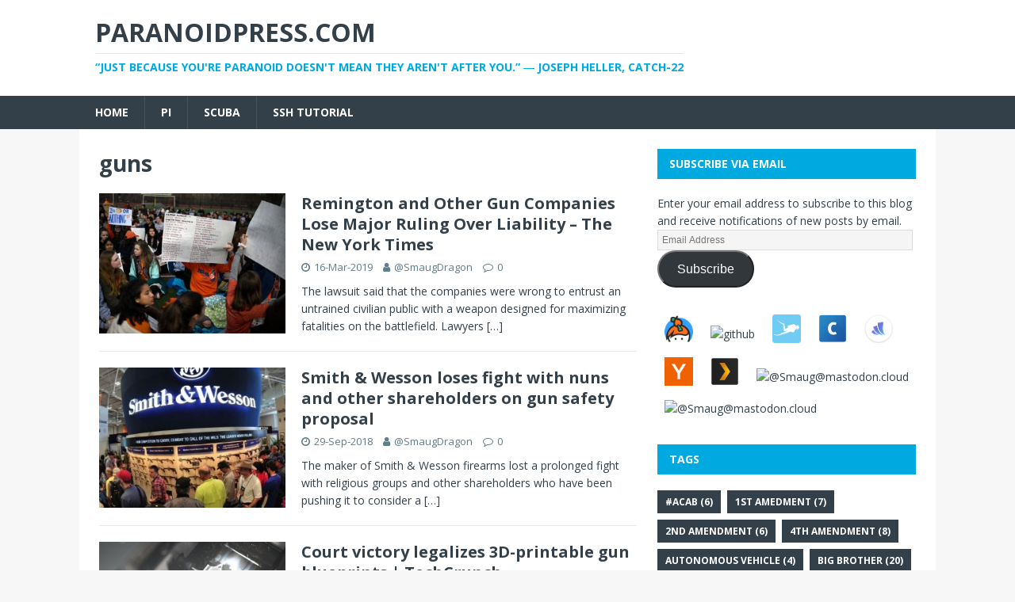

--- FILE ---
content_type: text/html; charset=UTF-8
request_url: https://paranoidpress.com/archives/tag/guns
body_size: 9832
content:
<!DOCTYPE html>
<html class="no-js" lang="en-US">
<head>
<meta charset="UTF-8">
<meta name="viewport" content="width=device-width, initial-scale=1.0">
<link rel="profile" href="http://gmpg.org/xfn/11" />
<title>guns &#8211; Paranoidpress.com</title>
<meta name='robots' content='max-image-preview:large' />
<link rel='dns-prefetch' href='//secure.gravatar.com' />
<link rel='dns-prefetch' href='//stats.wp.com' />
<link rel='dns-prefetch' href='//fonts.googleapis.com' />
<link rel='dns-prefetch' href='//v0.wordpress.com' />
<link rel='dns-prefetch' href='//widgets.wp.com' />
<link rel='dns-prefetch' href='//s0.wp.com' />
<link rel='dns-prefetch' href='//0.gravatar.com' />
<link rel='dns-prefetch' href='//1.gravatar.com' />
<link rel='dns-prefetch' href='//2.gravatar.com' />
<link rel="alternate" type="application/rss+xml" title="Paranoidpress.com &raquo; Feed" href="https://paranoidpress.com/feed" />
<link rel="alternate" type="application/rss+xml" title="Paranoidpress.com &raquo; Comments Feed" href="https://paranoidpress.com/comments/feed" />
<link rel="alternate" type="application/rss+xml" title="Paranoidpress.com &raquo; guns Tag Feed" href="https://paranoidpress.com/archives/tag/guns/feed" />
<script type="text/javascript">
window._wpemojiSettings = {"baseUrl":"https:\/\/s.w.org\/images\/core\/emoji\/14.0.0\/72x72\/","ext":".png","svgUrl":"https:\/\/s.w.org\/images\/core\/emoji\/14.0.0\/svg\/","svgExt":".svg","source":{"concatemoji":"https:\/\/paranoidpress.com\/wp-includes\/js\/wp-emoji-release.min.js?ver=6.1.3"}};
/*! This file is auto-generated */
!function(e,a,t){var n,r,o,i=a.createElement("canvas"),p=i.getContext&&i.getContext("2d");function s(e,t){var a=String.fromCharCode,e=(p.clearRect(0,0,i.width,i.height),p.fillText(a.apply(this,e),0,0),i.toDataURL());return p.clearRect(0,0,i.width,i.height),p.fillText(a.apply(this,t),0,0),e===i.toDataURL()}function c(e){var t=a.createElement("script");t.src=e,t.defer=t.type="text/javascript",a.getElementsByTagName("head")[0].appendChild(t)}for(o=Array("flag","emoji"),t.supports={everything:!0,everythingExceptFlag:!0},r=0;r<o.length;r++)t.supports[o[r]]=function(e){if(p&&p.fillText)switch(p.textBaseline="top",p.font="600 32px Arial",e){case"flag":return s([127987,65039,8205,9895,65039],[127987,65039,8203,9895,65039])?!1:!s([55356,56826,55356,56819],[55356,56826,8203,55356,56819])&&!s([55356,57332,56128,56423,56128,56418,56128,56421,56128,56430,56128,56423,56128,56447],[55356,57332,8203,56128,56423,8203,56128,56418,8203,56128,56421,8203,56128,56430,8203,56128,56423,8203,56128,56447]);case"emoji":return!s([129777,127995,8205,129778,127999],[129777,127995,8203,129778,127999])}return!1}(o[r]),t.supports.everything=t.supports.everything&&t.supports[o[r]],"flag"!==o[r]&&(t.supports.everythingExceptFlag=t.supports.everythingExceptFlag&&t.supports[o[r]]);t.supports.everythingExceptFlag=t.supports.everythingExceptFlag&&!t.supports.flag,t.DOMReady=!1,t.readyCallback=function(){t.DOMReady=!0},t.supports.everything||(n=function(){t.readyCallback()},a.addEventListener?(a.addEventListener("DOMContentLoaded",n,!1),e.addEventListener("load",n,!1)):(e.attachEvent("onload",n),a.attachEvent("onreadystatechange",function(){"complete"===a.readyState&&t.readyCallback()})),(e=t.source||{}).concatemoji?c(e.concatemoji):e.wpemoji&&e.twemoji&&(c(e.twemoji),c(e.wpemoji)))}(window,document,window._wpemojiSettings);
</script>
<style type="text/css">
img.wp-smiley,
img.emoji {
	display: inline !important;
	border: none !important;
	box-shadow: none !important;
	height: 1em !important;
	width: 1em !important;
	margin: 0 0.07em !important;
	vertical-align: -0.1em !important;
	background: none !important;
	padding: 0 !important;
}
</style>
	<link rel='stylesheet' id='wp-block-library-css' href='https://paranoidpress.com/wp-content/plugins/gutenberg/build/block-library/style.css?ver=16.6.0' type='text/css' media='all' />
<style id='wp-block-library-inline-css' type='text/css'>
.has-text-align-justify{text-align:justify;}
</style>
<link rel='stylesheet' id='jetpack-videopress-video-block-view-css' href='https://paranoidpress.com/wp-content/plugins/jetpack/jetpack_vendor/automattic/jetpack-videopress/build/block-editor/blocks/video/view.css?minify=false&#038;ver=34ae973733627b74a14e' type='text/css' media='all' />
<link rel='stylesheet' id='mediaelement-css' href='https://paranoidpress.com/wp-includes/js/mediaelement/mediaelementplayer-legacy.min.css?ver=4.2.17' type='text/css' media='all' />
<link rel='stylesheet' id='wp-mediaelement-css' href='https://paranoidpress.com/wp-includes/js/mediaelement/wp-mediaelement.min.css?ver=6.1.3' type='text/css' media='all' />
<link rel='stylesheet' id='classic-theme-styles-css' href='https://paranoidpress.com/wp-includes/css/classic-themes.min.css?ver=1' type='text/css' media='all' />
<style id='global-styles-inline-css' type='text/css'>
body{--wp--preset--color--black: #000000;--wp--preset--color--cyan-bluish-gray: #abb8c3;--wp--preset--color--white: #ffffff;--wp--preset--color--pale-pink: #f78da7;--wp--preset--color--vivid-red: #cf2e2e;--wp--preset--color--luminous-vivid-orange: #ff6900;--wp--preset--color--luminous-vivid-amber: #fcb900;--wp--preset--color--light-green-cyan: #7bdcb5;--wp--preset--color--vivid-green-cyan: #00d084;--wp--preset--color--pale-cyan-blue: #8ed1fc;--wp--preset--color--vivid-cyan-blue: #0693e3;--wp--preset--color--vivid-purple: #9b51e0;--wp--preset--gradient--vivid-cyan-blue-to-vivid-purple: linear-gradient(135deg,rgba(6,147,227,1) 0%,rgb(155,81,224) 100%);--wp--preset--gradient--light-green-cyan-to-vivid-green-cyan: linear-gradient(135deg,rgb(122,220,180) 0%,rgb(0,208,130) 100%);--wp--preset--gradient--luminous-vivid-amber-to-luminous-vivid-orange: linear-gradient(135deg,rgba(252,185,0,1) 0%,rgba(255,105,0,1) 100%);--wp--preset--gradient--luminous-vivid-orange-to-vivid-red: linear-gradient(135deg,rgba(255,105,0,1) 0%,rgb(207,46,46) 100%);--wp--preset--gradient--very-light-gray-to-cyan-bluish-gray: linear-gradient(135deg,rgb(238,238,238) 0%,rgb(169,184,195) 100%);--wp--preset--gradient--cool-to-warm-spectrum: linear-gradient(135deg,rgb(74,234,220) 0%,rgb(151,120,209) 20%,rgb(207,42,186) 40%,rgb(238,44,130) 60%,rgb(251,105,98) 80%,rgb(254,248,76) 100%);--wp--preset--gradient--blush-light-purple: linear-gradient(135deg,rgb(255,206,236) 0%,rgb(152,150,240) 100%);--wp--preset--gradient--blush-bordeaux: linear-gradient(135deg,rgb(254,205,165) 0%,rgb(254,45,45) 50%,rgb(107,0,62) 100%);--wp--preset--gradient--luminous-dusk: linear-gradient(135deg,rgb(255,203,112) 0%,rgb(199,81,192) 50%,rgb(65,88,208) 100%);--wp--preset--gradient--pale-ocean: linear-gradient(135deg,rgb(255,245,203) 0%,rgb(182,227,212) 50%,rgb(51,167,181) 100%);--wp--preset--gradient--electric-grass: linear-gradient(135deg,rgb(202,248,128) 0%,rgb(113,206,126) 100%);--wp--preset--gradient--midnight: linear-gradient(135deg,rgb(2,3,129) 0%,rgb(40,116,252) 100%);--wp--preset--font-size--small: 13px;--wp--preset--font-size--medium: 20px;--wp--preset--font-size--large: 36px;--wp--preset--font-size--x-large: 42px;--wp--preset--spacing--20: 0.44rem;--wp--preset--spacing--30: 0.67rem;--wp--preset--spacing--40: 1rem;--wp--preset--spacing--50: 1.5rem;--wp--preset--spacing--60: 2.25rem;--wp--preset--spacing--70: 3.38rem;--wp--preset--spacing--80: 5.06rem;--wp--preset--shadow--natural: 6px 6px 9px rgba(0, 0, 0, 0.2);--wp--preset--shadow--deep: 12px 12px 50px rgba(0, 0, 0, 0.4);--wp--preset--shadow--sharp: 6px 6px 0px rgba(0, 0, 0, 0.2);--wp--preset--shadow--outlined: 6px 6px 0px -3px rgba(255, 255, 255, 1), 6px 6px rgba(0, 0, 0, 1);--wp--preset--shadow--crisp: 6px 6px 0px rgba(0, 0, 0, 1);}:where(.is-layout-flex){gap: 0.5em;}:where(.is-layout-grid){gap: 0.5em;}body .is-layout-flow > .alignleft{float: left;margin-inline-start: 0;margin-inline-end: 2em;}body .is-layout-flow > .alignright{float: right;margin-inline-start: 2em;margin-inline-end: 0;}body .is-layout-flow > .aligncenter{margin-left: auto !important;margin-right: auto !important;}body .is-layout-constrained > .alignleft{float: left;margin-inline-start: 0;margin-inline-end: 2em;}body .is-layout-constrained > .alignright{float: right;margin-inline-start: 2em;margin-inline-end: 0;}body .is-layout-constrained > .aligncenter{margin-left: auto !important;margin-right: auto !important;}body .is-layout-constrained > :where(:not(.alignleft):not(.alignright):not(.alignfull)){max-width: var(--wp--style--global--content-size);margin-left: auto !important;margin-right: auto !important;}body .is-layout-constrained > .alignwide{max-width: var(--wp--style--global--wide-size);}body .is-layout-flex{display: flex;}body .is-layout-flex{flex-wrap: wrap;align-items: center;}body .is-layout-flex > *{margin: 0;}body .is-layout-grid{display: grid;}body .is-layout-grid > *{margin: 0;}:where(.wp-block-columns.is-layout-flex){gap: 2em;}:where(.wp-block-columns.is-layout-grid){gap: 2em;}:where(.wp-block-post-template.is-layout-flex){gap: 1.25em;}:where(.wp-block-post-template.is-layout-grid){gap: 1.25em;}.has-black-color{color: var(--wp--preset--color--black) !important;}.has-cyan-bluish-gray-color{color: var(--wp--preset--color--cyan-bluish-gray) !important;}.has-white-color{color: var(--wp--preset--color--white) !important;}.has-pale-pink-color{color: var(--wp--preset--color--pale-pink) !important;}.has-vivid-red-color{color: var(--wp--preset--color--vivid-red) !important;}.has-luminous-vivid-orange-color{color: var(--wp--preset--color--luminous-vivid-orange) !important;}.has-luminous-vivid-amber-color{color: var(--wp--preset--color--luminous-vivid-amber) !important;}.has-light-green-cyan-color{color: var(--wp--preset--color--light-green-cyan) !important;}.has-vivid-green-cyan-color{color: var(--wp--preset--color--vivid-green-cyan) !important;}.has-pale-cyan-blue-color{color: var(--wp--preset--color--pale-cyan-blue) !important;}.has-vivid-cyan-blue-color{color: var(--wp--preset--color--vivid-cyan-blue) !important;}.has-vivid-purple-color{color: var(--wp--preset--color--vivid-purple) !important;}.has-black-background-color{background-color: var(--wp--preset--color--black) !important;}.has-cyan-bluish-gray-background-color{background-color: var(--wp--preset--color--cyan-bluish-gray) !important;}.has-white-background-color{background-color: var(--wp--preset--color--white) !important;}.has-pale-pink-background-color{background-color: var(--wp--preset--color--pale-pink) !important;}.has-vivid-red-background-color{background-color: var(--wp--preset--color--vivid-red) !important;}.has-luminous-vivid-orange-background-color{background-color: var(--wp--preset--color--luminous-vivid-orange) !important;}.has-luminous-vivid-amber-background-color{background-color: var(--wp--preset--color--luminous-vivid-amber) !important;}.has-light-green-cyan-background-color{background-color: var(--wp--preset--color--light-green-cyan) !important;}.has-vivid-green-cyan-background-color{background-color: var(--wp--preset--color--vivid-green-cyan) !important;}.has-pale-cyan-blue-background-color{background-color: var(--wp--preset--color--pale-cyan-blue) !important;}.has-vivid-cyan-blue-background-color{background-color: var(--wp--preset--color--vivid-cyan-blue) !important;}.has-vivid-purple-background-color{background-color: var(--wp--preset--color--vivid-purple) !important;}.has-black-border-color{border-color: var(--wp--preset--color--black) !important;}.has-cyan-bluish-gray-border-color{border-color: var(--wp--preset--color--cyan-bluish-gray) !important;}.has-white-border-color{border-color: var(--wp--preset--color--white) !important;}.has-pale-pink-border-color{border-color: var(--wp--preset--color--pale-pink) !important;}.has-vivid-red-border-color{border-color: var(--wp--preset--color--vivid-red) !important;}.has-luminous-vivid-orange-border-color{border-color: var(--wp--preset--color--luminous-vivid-orange) !important;}.has-luminous-vivid-amber-border-color{border-color: var(--wp--preset--color--luminous-vivid-amber) !important;}.has-light-green-cyan-border-color{border-color: var(--wp--preset--color--light-green-cyan) !important;}.has-vivid-green-cyan-border-color{border-color: var(--wp--preset--color--vivid-green-cyan) !important;}.has-pale-cyan-blue-border-color{border-color: var(--wp--preset--color--pale-cyan-blue) !important;}.has-vivid-cyan-blue-border-color{border-color: var(--wp--preset--color--vivid-cyan-blue) !important;}.has-vivid-purple-border-color{border-color: var(--wp--preset--color--vivid-purple) !important;}.has-vivid-cyan-blue-to-vivid-purple-gradient-background{background: var(--wp--preset--gradient--vivid-cyan-blue-to-vivid-purple) !important;}.has-light-green-cyan-to-vivid-green-cyan-gradient-background{background: var(--wp--preset--gradient--light-green-cyan-to-vivid-green-cyan) !important;}.has-luminous-vivid-amber-to-luminous-vivid-orange-gradient-background{background: var(--wp--preset--gradient--luminous-vivid-amber-to-luminous-vivid-orange) !important;}.has-luminous-vivid-orange-to-vivid-red-gradient-background{background: var(--wp--preset--gradient--luminous-vivid-orange-to-vivid-red) !important;}.has-very-light-gray-to-cyan-bluish-gray-gradient-background{background: var(--wp--preset--gradient--very-light-gray-to-cyan-bluish-gray) !important;}.has-cool-to-warm-spectrum-gradient-background{background: var(--wp--preset--gradient--cool-to-warm-spectrum) !important;}.has-blush-light-purple-gradient-background{background: var(--wp--preset--gradient--blush-light-purple) !important;}.has-blush-bordeaux-gradient-background{background: var(--wp--preset--gradient--blush-bordeaux) !important;}.has-luminous-dusk-gradient-background{background: var(--wp--preset--gradient--luminous-dusk) !important;}.has-pale-ocean-gradient-background{background: var(--wp--preset--gradient--pale-ocean) !important;}.has-electric-grass-gradient-background{background: var(--wp--preset--gradient--electric-grass) !important;}.has-midnight-gradient-background{background: var(--wp--preset--gradient--midnight) !important;}.has-small-font-size{font-size: var(--wp--preset--font-size--small) !important;}.has-medium-font-size{font-size: var(--wp--preset--font-size--medium) !important;}.has-large-font-size{font-size: var(--wp--preset--font-size--large) !important;}.has-x-large-font-size{font-size: var(--wp--preset--font-size--x-large) !important;}
:where(.wp-block-columns.is-layout-flex){gap: 2em;}:where(.wp-block-columns.is-layout-grid){gap: 2em;}
.wp-block-pullquote{font-size: 1.5em;line-height: 1.6;}
.wp-block-navigation a:where(:not(.wp-element-button)){color: inherit;}
:where(.wp-block-post-template.is-layout-flex){gap: 1.25em;}:where(.wp-block-post-template.is-layout-grid){gap: 1.25em;}
</style>
<link rel='stylesheet' id='bg-shce-genericons-css' href='https://paranoidpress.com/wp-content/plugins/show-hidecollapse-expand/assets/css/genericons/genericons.css?ver=6.1.3' type='text/css' media='all' />
<link rel='stylesheet' id='bg-show-hide-css' href='https://paranoidpress.com/wp-content/plugins/show-hidecollapse-expand/assets/css/bg-show-hide.css?ver=6.1.3' type='text/css' media='all' />
<link rel='stylesheet' id='mh-magazine-lite-css' href='https://paranoidpress.com/wp-content/themes/mh-magazine-lite/style.css?ver=2.9.2' type='text/css' media='all' />
<link rel='stylesheet' id='mh-techmagazine-css' href='https://paranoidpress.com/wp-content/themes/mh-techmagazine/style.css?ver=1.2.4' type='text/css' media='all' />
<link rel='stylesheet' id='mh-google-fonts-css' href='https://fonts.googleapis.com/css?family=Open+Sans:400,400italic,700,600' type='text/css' media='all' />
<link rel='stylesheet' id='mh-font-awesome-css' href='https://paranoidpress.com/wp-content/themes/mh-magazine-lite/includes/font-awesome.min.css' type='text/css' media='all' />
<link rel='stylesheet' id='tablepress-default-css' href='https://paranoidpress.com/wp-content/plugins/tablepress/css/build/default.css?ver=2.1.7' type='text/css' media='all' />
<link rel='stylesheet' id='jetpack_css-css' href='https://paranoidpress.com/wp-content/plugins/jetpack/css/jetpack.css?ver=12.5' type='text/css' media='all' />
<script type='text/javascript' src='https://paranoidpress.com/wp-includes/js/jquery/jquery.min.js?ver=3.6.1' id='jquery-core-js'></script>
<script type='text/javascript' src='https://paranoidpress.com/wp-includes/js/jquery/jquery-migrate.min.js?ver=3.3.2' id='jquery-migrate-js'></script>
<script type='text/javascript' src='https://paranoidpress.com/wp-content/themes/mh-magazine-lite/js/scripts.js?ver=2.9.2' id='mh-scripts-js'></script>
<link rel="https://api.w.org/" href="https://paranoidpress.com/wp-json/" /><link rel="alternate" type="application/json" href="https://paranoidpress.com/wp-json/wp/v2/tags/120" /><link rel="EditURI" type="application/rsd+xml" title="RSD" href="https://paranoidpress.com/xmlrpc.php?rsd" />
<link rel="wlwmanifest" type="application/wlwmanifest+xml" href="https://paranoidpress.com/wp-includes/wlwmanifest.xml" />
<meta name="generator" content="WordPress 6.1.3" />
	<style>img#wpstats{display:none}</style>
		<!--[if lt IE 9]>
<script src="https://paranoidpress.com/wp-content/themes/mh-magazine-lite/js/css3-mediaqueries.js"></script>
<![endif]-->

<!-- Jetpack Open Graph Tags -->
<meta property="og:type" content="website" />
<meta property="og:title" content="guns &#8211; Paranoidpress.com" />
<meta property="og:url" content="https://paranoidpress.com/archives/tag/guns" />
<meta property="og:site_name" content="Paranoidpress.com" />
<meta property="og:image" content="https://s0.wp.com/i/blank.jpg" />
<meta property="og:image:alt" content="" />
<meta property="og:locale" content="en_US" />
<meta name="twitter:creator" content="@SmaugDragon" />
<meta name="twitter:site" content="@SmaugDragon" />

<!-- End Jetpack Open Graph Tags -->
<link rel="icon" href="https://paranoidpress.com/wp-content/uploads/2017/06/pp1.png" sizes="32x32" />
<link rel="icon" href="https://paranoidpress.com/wp-content/uploads/2017/06/pp1.png" sizes="192x192" />
<link rel="apple-touch-icon" href="https://paranoidpress.com/wp-content/uploads/2017/06/pp1.png" />
<meta name="msapplication-TileImage" content="https://paranoidpress.com/wp-content/uploads/2017/06/pp1.png" />
</head>
<body id="mh-mobile" class="archive tag tag-guns tag-120 mh-right-sb" itemscope="itemscope" itemtype="https://schema.org/WebPage">
<div class="mh-header-mobile-nav mh-clearfix"></div>
<header class="mh-header" itemscope="itemscope" itemtype="https://schema.org/WPHeader">
	<div class="mh-container mh-container-inner mh-row mh-clearfix">
		<div class="mh-custom-header mh-clearfix">
<div class="mh-site-identity">
<div class="mh-site-logo" role="banner" itemscope="itemscope" itemtype="https://schema.org/Brand">
<div class="mh-header-text">
<a class="mh-header-text-link" href="https://paranoidpress.com/" title="Paranoidpress.com" rel="home">
<h2 class="mh-header-title">Paranoidpress.com</h2>
<h3 class="mh-header-tagline">“Just because you&#039;re paranoid doesn&#039;t mean they aren&#039;t after you.” ― Joseph Heller, Catch-22</h3>
</a>
</div>
</div>
</div>
</div>
	</div>
	<div class="mh-main-nav-wrap">
		<nav class="mh-navigation mh-main-nav mh-container mh-container-inner mh-clearfix" itemscope="itemscope" itemtype="https://schema.org/SiteNavigationElement">
			<div class="menu-primary-container"><ul id="menu-primary" class="menu"><li id="menu-item-150" class="menu-item menu-item-type-custom menu-item-object-custom menu-item-home menu-item-150"><a href="https://paranoidpress.com" data-ps2id-api="true">Home</a></li>
<li id="menu-item-535" class="menu-item menu-item-type-post_type menu-item-object-page menu-item-535"><a href="https://paranoidpress.com/?page_id=534" data-ps2id-api="true">Pi</a></li>
<li id="menu-item-862" class="menu-item menu-item-type-post_type menu-item-object-page menu-item-862"><a href="https://paranoidpress.com/scuba" data-ps2id-api="true">SCUBA</a></li>
<li id="menu-item-757" class="menu-item menu-item-type-post_type menu-item-object-page menu-item-757"><a href="https://paranoidpress.com/ssh-tutorial" data-ps2id-api="true">ssh tutorial</a></li>
</ul></div>		</nav>
	</div>
</header><div class="mh-container mh-container-outer">
<div class="mh-wrapper mh-clearfix">
	<div id="main-content" class="mh-loop mh-content" role="main">			<header class="page-header"><h1 class="page-title">guns</h1>			</header><article class="mh-loop-item mh-clearfix post-982 post type-post status-publish format-standard has-post-thumbnail hentry tag-2nd-amendment tag-gun-control tag-guns tag-remington">
	<figure class="mh-loop-thumb">
		<a href="https://paranoidpress.com/archives/982"><img width="326" height="245" src="https://paranoidpress.com/wp-content/uploads/2019/03/merlin_137097321_d3ee520f-0b12-4722-adbe-fdcce73eb5ed-articleLarge-1-326x245.jpg" class="attachment-mh-magazine-lite-medium size-mh-magazine-lite-medium wp-post-image" alt="" decoding="async" srcset="https://paranoidpress.com/wp-content/uploads/2019/03/merlin_137097321_d3ee520f-0b12-4722-adbe-fdcce73eb5ed-articleLarge-1-326x245.jpg 326w, https://paranoidpress.com/wp-content/uploads/2019/03/merlin_137097321_d3ee520f-0b12-4722-adbe-fdcce73eb5ed-articleLarge-1-80x60.jpg 80w" sizes="(max-width: 326px) 100vw, 326px" />		</a>
	</figure>
	<div class="mh-loop-content mh-clearfix">
		<header class="mh-loop-header">
			<h3 class="entry-title mh-loop-title">
				<a href="https://paranoidpress.com/archives/982" rel="bookmark">
					Remington and Other Gun Companies Lose Major Ruling Over Liability &#8211; The New York Times				</a>
			</h3>
			<div class="mh-meta mh-loop-meta">
				<span class="mh-meta-date updated"><i class="fa fa-clock-o"></i>16-Mar-2019</span>
<span class="mh-meta-author author vcard"><i class="fa fa-user"></i><a class="fn" href="https://paranoidpress.com/archives/author/smaugdragon">@SmaugDragon</a></span>
<span class="mh-meta-comments"><i class="fa fa-comment-o"></i><a class="mh-comment-count-link" href="https://paranoidpress.com/archives/982#mh-comments">0</a></span>
			</div>
		</header>
		<div class="mh-loop-excerpt">
			<div class="mh-excerpt"><p>The lawsuit said that the companies were wrong to entrust an untrained civilian public with a weapon designed for maximizing fatalities on the battlefield. Lawyers <a class="mh-excerpt-more" href="https://paranoidpress.com/archives/982" title="Remington and Other Gun Companies Lose Major Ruling Over Liability &#8211; The New York Times">[&#8230;]</a></p>
</div>		</div>
	</div>
</article><article class="mh-loop-item mh-clearfix post-731 post type-post status-publish format-standard has-post-thumbnail hentry tag-2nd-amendment tag-gun-control tag-guns tag-ruger tag-smith-wesson">
	<figure class="mh-loop-thumb">
		<a href="https://paranoidpress.com/archives/731"><img width="326" height="245" src="https://paranoidpress.com/wp-content/uploads/2019/02/sw-326x245.jpeg" class="attachment-mh-magazine-lite-medium size-mh-magazine-lite-medium wp-post-image" alt="" decoding="async" loading="lazy" srcset="https://paranoidpress.com/wp-content/uploads/2019/02/sw-326x245.jpeg 326w, https://paranoidpress.com/wp-content/uploads/2019/02/sw-80x60.jpeg 80w" sizes="(max-width: 326px) 100vw, 326px" />		</a>
	</figure>
	<div class="mh-loop-content mh-clearfix">
		<header class="mh-loop-header">
			<h3 class="entry-title mh-loop-title">
				<a href="https://paranoidpress.com/archives/731" rel="bookmark">
					Smith &#038; Wesson loses fight with nuns and other shareholders on gun safety proposal				</a>
			</h3>
			<div class="mh-meta mh-loop-meta">
				<span class="mh-meta-date updated"><i class="fa fa-clock-o"></i>29-Sep-2018</span>
<span class="mh-meta-author author vcard"><i class="fa fa-user"></i><a class="fn" href="https://paranoidpress.com/archives/author/smaugdragon">@SmaugDragon</a></span>
<span class="mh-meta-comments"><i class="fa fa-comment-o"></i><a class="mh-comment-count-link" href="https://paranoidpress.com/archives/731#mh-comments">0</a></span>
			</div>
		</header>
		<div class="mh-loop-excerpt">
			<div class="mh-excerpt"><p>The maker of Smith &amp; Wesson firearms lost a prolonged fight with religious groups and other shareholders who have been pushing it to consider a <a class="mh-excerpt-more" href="https://paranoidpress.com/archives/731" title="Smith &#038; Wesson loses fight with nuns and other shareholders on gun safety proposal">[&#8230;]</a></p>
</div>		</div>
	</div>
</article><article class="mh-loop-item mh-clearfix post-654 post type-post status-publish format-standard has-post-thumbnail hentry tag-2nd-amendment tag-3d-printer tag-free-speech tag-gun-control tag-guns tag-police tag-politics tag-privacy tag-science tag-technology">
	<figure class="mh-loop-thumb">
		<a href="https://paranoidpress.com/archives/654"><img width="300" height="173" src="https://paranoidpress.com/wp-content/uploads/2018/07/defcad-1.jpg" class="attachment-mh-magazine-lite-medium size-mh-magazine-lite-medium wp-post-image" alt="" decoding="async" loading="lazy" />		</a>
	</figure>
	<div class="mh-loop-content mh-clearfix">
		<header class="mh-loop-header">
			<h3 class="entry-title mh-loop-title">
				<a href="https://paranoidpress.com/archives/654" rel="bookmark">
					Court victory legalizes 3D-printable gun blueprints | TechCrunch				</a>
			</h3>
			<div class="mh-meta mh-loop-meta">
				<span class="mh-meta-date updated"><i class="fa fa-clock-o"></i>18-Jul-2018</span>
<span class="mh-meta-author author vcard"><i class="fa fa-user"></i><a class="fn" href="https://paranoidpress.com/archives/author/smaugdragon">@SmaugDragon</a></span>
<span class="mh-meta-comments"><i class="fa fa-comment-o"></i><a class="mh-comment-count-link" href="https://paranoidpress.com/archives/654#mh-comments">0</a></span>
			</div>
		</header>
		<div class="mh-loop-excerpt">
			<div class="mh-excerpt"><p>A multi-year legal battle over the ability to distribute computer models of gun parts and replicate them in 3D printers has ended in defeat for <a class="mh-excerpt-more" href="https://paranoidpress.com/archives/654" title="Court victory legalizes 3D-printable gun blueprints | TechCrunch">[&#8230;]</a></p>
</div>		</div>
	</div>
</article><article class="mh-loop-item mh-clearfix post-357 post type-post status-publish format-standard has-post-thumbnail hentry category-paranoia tag-assault-weapon tag-1st-amedment tag-2nd-amendment tag-ar-15 tag-bill-of-rights tag-guns tag-ohio">
	<figure class="mh-loop-thumb">
		<a href="https://paranoidpress.com/archives/357"><img width="326" height="245" src="https://paranoidpress.com/wp-content/uploads/2018/02/assault-rifle-1-326x245.jpg" class="attachment-mh-magazine-lite-medium size-mh-magazine-lite-medium wp-post-image" alt="" decoding="async" loading="lazy" srcset="https://paranoidpress.com/wp-content/uploads/2018/02/assault-rifle-1-326x245.jpg 326w, https://paranoidpress.com/wp-content/uploads/2018/02/assault-rifle-1-678x509.jpg 678w, https://paranoidpress.com/wp-content/uploads/2018/02/assault-rifle-1-80x60.jpg 80w" sizes="(max-width: 326px) 100vw, 326px" />		</a>
	</figure>
	<div class="mh-loop-content mh-clearfix">
		<header class="mh-loop-header">
			<h3 class="entry-title mh-loop-title">
				<a href="https://paranoidpress.com/archives/357" rel="bookmark">
					Two Ohio senators propose statewide ban on assault weapons – fox8.com				</a>
			</h3>
			<div class="mh-meta mh-loop-meta">
				<span class="mh-meta-date updated"><i class="fa fa-clock-o"></i>23-Feb-2018</span>
<span class="mh-meta-author author vcard"><i class="fa fa-user"></i><a class="fn" href="https://paranoidpress.com/archives/author/smaugdragon">@SmaugDragon</a></span>
<span class="mh-meta-comments"><i class="fa fa-comment-o"></i><a class="mh-comment-count-link" href="https://paranoidpress.com/archives/357#mh-comments">0</a></span>
			</div>
		</header>
		<div class="mh-loop-excerpt">
			<div class="mh-excerpt"><p>Sens. Michael Skindell and Charleta Tavares introduced legislation Tuesday making it a fifth-degree felony to possess or acquire a firearm considered an “assault weapon.” Source: <a class="mh-excerpt-more" href="https://paranoidpress.com/archives/357" title="Two Ohio senators propose statewide ban on assault weapons – fox8.com">[&#8230;]</a></p>
</div>		</div>
	</div>
</article>	</div>
	<aside class="mh-widget-col-1 mh-sidebar" itemscope="itemscope" itemtype="https://schema.org/WPSideBar"><div id="blog_subscription-3" class="mh-widget widget_blog_subscription jetpack_subscription_widget"><h4 class="mh-widget-title"><span class="mh-widget-title-inner">Subscribe via Email</span></h4>
			<div class="wp-block-jetpack-subscriptions__container">
			<form action="#" method="post" accept-charset="utf-8" id="subscribe-blog-blog_subscription-3"
				data-blog="44090705"
				data-post_access_level="everybody" >
									<div id="subscribe-text"><p>Enter your email address to subscribe to this blog and receive notifications of new posts by email.</p>
</div>
										<p id="subscribe-email">
						<label id="jetpack-subscribe-label"
							class="screen-reader-text"
							for="subscribe-field-blog_subscription-3">
							Email Address						</label>
						<input type="email" name="email" required="required"
																					value=""
							id="subscribe-field-blog_subscription-3"
							placeholder="Email Address"
						/>
					</p>

					<p id="subscribe-submit"
											>
						<input type="hidden" name="action" value="subscribe"/>
						<input type="hidden" name="source" value="https://paranoidpress.com/archives/tag/guns"/>
						<input type="hidden" name="sub-type" value="widget"/>
						<input type="hidden" name="redirect_fragment" value="subscribe-blog-blog_subscription-3"/>
												<button type="submit"
															class="wp-block-button__link"
																					name="jetpack_subscriptions_widget"
						>
							Subscribe						</button>
					</p>
							</form>
						</div>
			
</div><div id="custom_html-4" class="widget_text mh-widget widget_custom_html"><div class="textwidget custom-html-widget"><a href="https://keybase.io/smaug"><img src="https://keybase.io/images/icons/icon-keybase-logo-48.png" alt="keybase.io" style="margin:9px;width:36px;height:36px;border:0;"></a>


<a href="https://github.com/SmaugWyrm"><img src="https://cdn4.iconfinder.com/data/icons/iconsimple-logotypes/512/github-512.png" alt="github" style="margin:9px;width:36px;height:36px;border:0"></a>

<a href="https://en.divelogs.de/profile/Smaug"><img src="https://paranoidpress.com/wp-content/uploads/2018/02/nouserprofile.jpg" alt="divelogs" style="margin:9px;width:36px;height:36px;border:0"></a>

<a href="https://www.coinbase.com/join/53c8e39b41060a46fd00000c"><img src="https://paranoidpress.com/wp-content/uploads/2018/02/coinbase-launches-ethereum-and-litecoin-cold-storage-vaults.png" alt="reddit" style="margin:9px;width:36px;height:36px;border:0"></a>

<a href="http://wlth.fr/1QxpVFR"><img src="https://paranoidpress.com/wp-content/uploads/2018/02/com.wealthfront.png" alt="wealthfront" style="margin:9px;width:36px;height:36px;border:0"></a>

<a href="https://news.ycombinator.com/user?id=SmaugDragon"><img src="https://paranoidpress.com/wp-content/uploads/2018/02/iUrYEOpJ_400x400.png" alt="reddit" style="margin:9px;width:36px;height:36px;border:0"></a>

<a href="https://www.google.com/teapot"><img src="https://paranoidpress.com/wp-content/uploads/2018/02/plex2.png" alt="plex" style="margin:9px;width:36px;height:36px;border:0"></a>

<a href="https://mastodon.cloud/@Smaug"><img src="https://mastodon.cloud/packs/media/images/logo-d4b5dc90fd3e117d141ae7053b157f58.svg" alt="@Smaug@mastodon.cloud" style="margin:9px;width:36px;height:36px;border:0"></a>

<a href="https://bsky.app/profile/sterquilinus.bsky.social"><img src="https://upload.wikimedia.org/wikipedia/commons/thumb/7/7a/Bluesky_Logo.svg/600px-Bluesky_Logo.svg.png" alt="@Smaug@mastodon.cloud" style="margin:9px;width:36px;height:36px;border:0"></div></div><div id="tag_cloud-7" class="mh-widget widget_tag_cloud"><h4 class="mh-widget-title"><span class="mh-widget-title-inner">Tags</span></h4><div class="tagcloud"><a href="https://paranoidpress.com/archives/tag/acab" class="tag-cloud-link tag-link-419 tag-link-position-1" style="font-size: 12px;" aria-label="#ACAB (6 items)">#ACAB<span class="tag-link-count"> (6)</span></a>
<a href="https://paranoidpress.com/archives/tag/1st-amedment" class="tag-cloud-link tag-link-116 tag-link-position-2" style="font-size: 12px;" aria-label="1st Amedment (7 items)">1st Amedment<span class="tag-link-count"> (7)</span></a>
<a href="https://paranoidpress.com/archives/tag/2nd-amendment" class="tag-cloud-link tag-link-117 tag-link-position-3" style="font-size: 12px;" aria-label="2nd Amendment (6 items)">2nd Amendment<span class="tag-link-count"> (6)</span></a>
<a href="https://paranoidpress.com/archives/tag/4th-amendment" class="tag-cloud-link tag-link-11 tag-link-position-4" style="font-size: 12px;" aria-label="4th Amendment (8 items)">4th Amendment<span class="tag-link-count"> (8)</span></a>
<a href="https://paranoidpress.com/archives/tag/autonomous-vehicle" class="tag-cloud-link tag-link-85 tag-link-position-5" style="font-size: 12px;" aria-label="Autonomous vehicle (4 items)">Autonomous vehicle<span class="tag-link-count"> (4)</span></a>
<a href="https://paranoidpress.com/archives/tag/big-brother" class="tag-cloud-link tag-link-14 tag-link-position-6" style="font-size: 12px;" aria-label="Big Brother (20 items)">Big Brother<span class="tag-link-count"> (20)</span></a>
<a href="https://paranoidpress.com/archives/tag/bill-of-rights" class="tag-cloud-link tag-link-115 tag-link-position-7" style="font-size: 12px;" aria-label="Bill of Rights (4 items)">Bill of Rights<span class="tag-link-count"> (4)</span></a>
<a href="https://paranoidpress.com/archives/tag/cbp-customs-and-border-protection" class="tag-cloud-link tag-link-283 tag-link-position-8" style="font-size: 12px;" aria-label="CBP Customs and Border Protection (10 items)">CBP Customs and Border Protection<span class="tag-link-count"> (10)</span></a>
<a href="https://paranoidpress.com/archives/tag/china" class="tag-cloud-link tag-link-92 tag-link-position-9" style="font-size: 12px;" aria-label="China (9 items)">China<span class="tag-link-count"> (9)</span></a>
<a href="https://paranoidpress.com/archives/tag/crypto" class="tag-cloud-link tag-link-9 tag-link-position-10" style="font-size: 12px;" aria-label="Crypto (5 items)">Crypto<span class="tag-link-count"> (5)</span></a>
<a href="https://paranoidpress.com/archives/tag/death-penalty" class="tag-cloud-link tag-link-300 tag-link-position-11" style="font-size: 12px;" aria-label="Death Penalty (6 items)">Death Penalty<span class="tag-link-count"> (6)</span></a>
<a href="https://paranoidpress.com/archives/tag/drugs" class="tag-cloud-link tag-link-2 tag-link-position-12" style="font-size: 12px;" aria-label="Drugs (8 items)">Drugs<span class="tag-link-count"> (8)</span></a>
<a href="https://paranoidpress.com/archives/tag/encryption" class="tag-cloud-link tag-link-24 tag-link-position-13" style="font-size: 12px;" aria-label="Encryption (5 items)">Encryption<span class="tag-link-count"> (5)</span></a>
<a href="https://paranoidpress.com/archives/tag/facebook" class="tag-cloud-link tag-link-164 tag-link-position-14" style="font-size: 12px;" aria-label="Facebook (5 items)">Facebook<span class="tag-link-count"> (5)</span></a>
<a href="https://paranoidpress.com/archives/tag/facial-recognition" class="tag-cloud-link tag-link-286 tag-link-position-15" style="font-size: 12px;" aria-label="Facial Recognition (5 items)">Facial Recognition<span class="tag-link-count"> (5)</span></a>
<a href="https://paranoidpress.com/archives/tag/fbi" class="tag-cloud-link tag-link-26 tag-link-position-16" style="font-size: 12px;" aria-label="FBI (6 items)">FBI<span class="tag-link-count"> (6)</span></a>
<a href="https://paranoidpress.com/archives/tag/finance" class="tag-cloud-link tag-link-3 tag-link-position-17" style="font-size: 12px;" aria-label="Finance (11 items)">Finance<span class="tag-link-count"> (11)</span></a>
<a href="https://paranoidpress.com/archives/tag/free-speech" class="tag-cloud-link tag-link-59 tag-link-position-18" style="font-size: 12px;" aria-label="Free Speech (19 items)">Free Speech<span class="tag-link-count"> (19)</span></a>
<a href="https://paranoidpress.com/archives/tag/guns" class="tag-cloud-link tag-link-120 tag-link-position-19" style="font-size: 12px;" aria-label="guns (4 items)">guns<span class="tag-link-count"> (4)</span></a>
<a href="https://paranoidpress.com/archives/tag/hackers" class="tag-cloud-link tag-link-108 tag-link-position-20" style="font-size: 12px;" aria-label="Hackers (4 items)">Hackers<span class="tag-link-count"> (4)</span></a>
<a href="https://paranoidpress.com/archives/tag/hacking" class="tag-cloud-link tag-link-123 tag-link-position-21" style="font-size: 12px;" aria-label="Hacking (8 items)">Hacking<span class="tag-link-count"> (8)</span></a>
<a href="https://paranoidpress.com/archives/tag/health" class="tag-cloud-link tag-link-228 tag-link-position-22" style="font-size: 12px;" aria-label="Health (8 items)">Health<span class="tag-link-count"> (8)</span></a>
<a href="https://paranoidpress.com/archives/tag/history" class="tag-cloud-link tag-link-129 tag-link-position-23" style="font-size: 12px;" aria-label="History (5 items)">History<span class="tag-link-count"> (5)</span></a>
<a href="https://paranoidpress.com/archives/tag/hong-kong" class="tag-cloud-link tag-link-311 tag-link-position-24" style="font-size: 12px;" aria-label="Hong Kong (5 items)">Hong Kong<span class="tag-link-count"> (5)</span></a>
<a href="https://paranoidpress.com/archives/tag/human-rights" class="tag-cloud-link tag-link-10 tag-link-position-25" style="font-size: 12px;" aria-label="Human Rights (32 items)">Human Rights<span class="tag-link-count"> (32)</span></a>
<a href="https://paranoidpress.com/archives/tag/ice" class="tag-cloud-link tag-link-34 tag-link-position-26" style="font-size: 12px;" aria-label="ICE (9 items)">ICE<span class="tag-link-count"> (9)</span></a>
<a href="https://paranoidpress.com/archives/tag/internet" class="tag-cloud-link tag-link-4 tag-link-position-27" style="font-size: 12px;" aria-label="Internet (23 items)">Internet<span class="tag-link-count"> (23)</span></a>
<a href="https://paranoidpress.com/archives/tag/isp" class="tag-cloud-link tag-link-158 tag-link-position-28" style="font-size: 12px;" aria-label="ISP (6 items)">ISP<span class="tag-link-count"> (6)</span></a>
<a href="https://paranoidpress.com/archives/tag/migrants" class="tag-cloud-link tag-link-201 tag-link-position-29" style="font-size: 12px;" aria-label="Migrants (5 items)">Migrants<span class="tag-link-count"> (5)</span></a>
<a href="https://paranoidpress.com/archives/tag/militarized-police" class="tag-cloud-link tag-link-83 tag-link-position-30" style="font-size: 12px;" aria-label="Militarized police (9 items)">Militarized police<span class="tag-link-count"> (9)</span></a>
<a href="https://paranoidpress.com/archives/tag/ohio" class="tag-cloud-link tag-link-121 tag-link-position-31" style="font-size: 12px;" aria-label="Ohio (8 items)">Ohio<span class="tag-link-count"> (8)</span></a>
<a href="https://paranoidpress.com/archives/tag/police" class="tag-cloud-link tag-link-79 tag-link-position-32" style="font-size: 12px;" aria-label="Police (39 items)">Police<span class="tag-link-count"> (39)</span></a>
<a href="https://paranoidpress.com/archives/tag/police-corruption" class="tag-cloud-link tag-link-80 tag-link-position-33" style="font-size: 12px;" aria-label="Police Corruption (4 items)">Police Corruption<span class="tag-link-count"> (4)</span></a>
<a href="https://paranoidpress.com/archives/tag/politics" class="tag-cloud-link tag-link-6 tag-link-position-34" style="font-size: 12px;" aria-label="Politics (34 items)">Politics<span class="tag-link-count"> (34)</span></a>
<a href="https://paranoidpress.com/archives/tag/privacy" class="tag-cloud-link tag-link-60 tag-link-position-35" style="font-size: 12px;" aria-label="Privacy (21 items)">Privacy<span class="tag-link-count"> (21)</span></a>
<a href="https://paranoidpress.com/archives/tag/protests" class="tag-cloud-link tag-link-324 tag-link-position-36" style="font-size: 12px;" aria-label="Protests (8 items)">Protests<span class="tag-link-count"> (8)</span></a>
<a href="https://paranoidpress.com/archives/tag/refugees" class="tag-cloud-link tag-link-202 tag-link-position-37" style="font-size: 12px;" aria-label="Refugees (5 items)">Refugees<span class="tag-link-count"> (5)</span></a>
<a href="https://paranoidpress.com/archives/tag/science" class="tag-cloud-link tag-link-7 tag-link-position-38" style="font-size: 12px;" aria-label="Science (13 items)">Science<span class="tag-link-count"> (13)</span></a>
<a href="https://paranoidpress.com/archives/tag/scotus" class="tag-cloud-link tag-link-132 tag-link-position-39" style="font-size: 12px;" aria-label="SCOTUS (5 items)">SCOTUS<span class="tag-link-count"> (5)</span></a>
<a href="https://paranoidpress.com/archives/tag/spying" class="tag-cloud-link tag-link-193 tag-link-position-40" style="font-size: 12px;" aria-label="Spying (19 items)">Spying<span class="tag-link-count"> (19)</span></a>
<a href="https://paranoidpress.com/archives/tag/technology" class="tag-cloud-link tag-link-122 tag-link-position-41" style="font-size: 12px;" aria-label="Technology (29 items)">Technology<span class="tag-link-count"> (29)</span></a>
<a href="https://paranoidpress.com/archives/tag/tracking" class="tag-cloud-link tag-link-53 tag-link-position-42" style="font-size: 12px;" aria-label="Tracking (16 items)">Tracking<span class="tag-link-count"> (16)</span></a>
<a href="https://paranoidpress.com/archives/tag/trump" class="tag-cloud-link tag-link-103 tag-link-position-43" style="font-size: 12px;" aria-label="Trump (6 items)">Trump<span class="tag-link-count"> (6)</span></a>
<a href="https://paranoidpress.com/archives/tag/us-border" class="tag-cloud-link tag-link-246 tag-link-position-44" style="font-size: 12px;" aria-label="US border (6 items)">US border<span class="tag-link-count"> (6)</span></a>
<a href="https://paranoidpress.com/archives/tag/wv" class="tag-cloud-link tag-link-128 tag-link-position-45" style="font-size: 12px;" aria-label="WV (5 items)">WV<span class="tag-link-count"> (5)</span></a></div>
</div>
		<div id="recent-posts-2" class="mh-widget widget_recent_entries">
		<h4 class="mh-widget-title"><span class="mh-widget-title-inner">Recent Posts</span></h4>
		<ul>
											<li>
					<a href="https://paranoidpress.com/archives/1965">Dying Inside: The data behind @Reuters investigation of US jail deaths</a>
									</li>
											<li>
					<a href="https://paranoidpress.com/archives/1957">West Virginia Police Mired by Fights, Affairs and Hidden Camera Scandal</a>
									</li>
											<li>
					<a href="https://paranoidpress.com/archives/1951">How Central Ohio Got People to Eat Their Leftovers &#8211; The New York Times</a>
									</li>
					</ul>

		</div></aside></div>
</div><!-- .mh-container-outer -->
<div class="mh-copyright-wrap">
	<div class="mh-container mh-container-inner mh-clearfix">
		<p class="mh-copyright">Copyright &copy; 2026 | WordPress Theme by <a href="https://mhthemes.com/themes/mh-magazine/?utm_source=customer&#038;utm_medium=link&#038;utm_campaign=MH+Magazine+Lite" rel="nofollow">MH Themes</a></p>
	</div>
</div>
<script type='text/javascript' id='page-scroll-to-id-plugin-script-js-extra'>
/* <![CDATA[ */
var mPS2id_params = {"instances":{"mPS2id_instance_0":{"selector":"a[rel='m_PageScroll2id']","autoSelectorMenuLinks":"true","excludeSelector":"a[href^='#tab-'], a[href^='#tabs-'], a[data-toggle]:not([data-toggle='tooltip']), a[data-slide], a[data-vc-tabs], a[data-vc-accordion]","scrollSpeed":1000,"autoScrollSpeed":"true","scrollEasing":"easeInOutQuint","scrollingEasing":"easeOutQuint","forceScrollEasing":"false","pageEndSmoothScroll":"true","stopScrollOnUserAction":"false","autoCorrectScroll":"false","autoCorrectScrollExtend":"false","layout":"vertical","offset":0,"dummyOffset":"false","highlightSelector":"","clickedClass":"mPS2id-clicked","targetClass":"mPS2id-target","highlightClass":"mPS2id-highlight","forceSingleHighlight":"false","keepHighlightUntilNext":"false","highlightByNextTarget":"false","appendHash":"false","scrollToHash":"true","scrollToHashForAll":"true","scrollToHashDelay":0,"scrollToHashUseElementData":"true","scrollToHashRemoveUrlHash":"false","disablePluginBelow":0,"adminDisplayWidgetsId":"true","adminTinyMCEbuttons":"true","unbindUnrelatedClickEvents":"false","unbindUnrelatedClickEventsSelector":"","normalizeAnchorPointTargets":"false","encodeLinks":"false"}},"total_instances":"1","shortcode_class":"_ps2id"};
/* ]]> */
</script>
<script type='text/javascript' src='https://paranoidpress.com/wp-content/plugins/page-scroll-to-id/js/page-scroll-to-id.min.js?ver=1.7.8' id='page-scroll-to-id-plugin-script-js'></script>
<script type='text/javascript' src='https://paranoidpress.com/wp-includes/js/jquery/ui/effect.min.js?ver=1.13.2' id='jquery-effects-core-js'></script>
<script type='text/javascript' src='https://paranoidpress.com/wp-includes/js/jquery/ui/effect-slide.min.js?ver=1.13.2' id='jquery-effects-slide-js'></script>
<script type='text/javascript' src='https://paranoidpress.com/wp-includes/js/jquery/ui/effect-highlight.min.js?ver=1.13.2' id='jquery-effects-highlight-js'></script>
<script type='text/javascript' src='https://paranoidpress.com/wp-includes/js/jquery/ui/effect-fold.min.js?ver=1.13.2' id='jquery-effects-fold-js'></script>
<script type='text/javascript' src='https://paranoidpress.com/wp-includes/js/jquery/ui/effect-blind.min.js?ver=1.13.2' id='jquery-effects-blind-js'></script>
<script type='text/javascript' id='bg-show-hide-script-js-extra'>
/* <![CDATA[ */
var BG_SHCE_USE_EFFECTS = "0";
var BG_SHCE_TOGGLE_SPEED = "400";
var BG_SHCE_TOGGLE_OPTIONS = "none";
var BG_SHCE_TOGGLE_EFFECT = "blind";
/* ]]> */
</script>
<script type='text/javascript' src='https://paranoidpress.com/wp-content/plugins/show-hidecollapse-expand/assets/js/bg-show-hide.js?ver=6.1.3' id='bg-show-hide-script-js'></script>
<script defer type='text/javascript' src='https://stats.wp.com/e-202606.js' id='jetpack-stats-js'></script>
<script type='text/javascript' id='jetpack-stats-js-after'>
_stq = window._stq || [];
_stq.push([ "view", {v:'ext',blog:'44090705',post:'0',tz:'-5',srv:'paranoidpress.com',j:'1:12.5'} ]);
_stq.push([ "clickTrackerInit", "44090705", "0" ]);
</script>
</body>
</html>